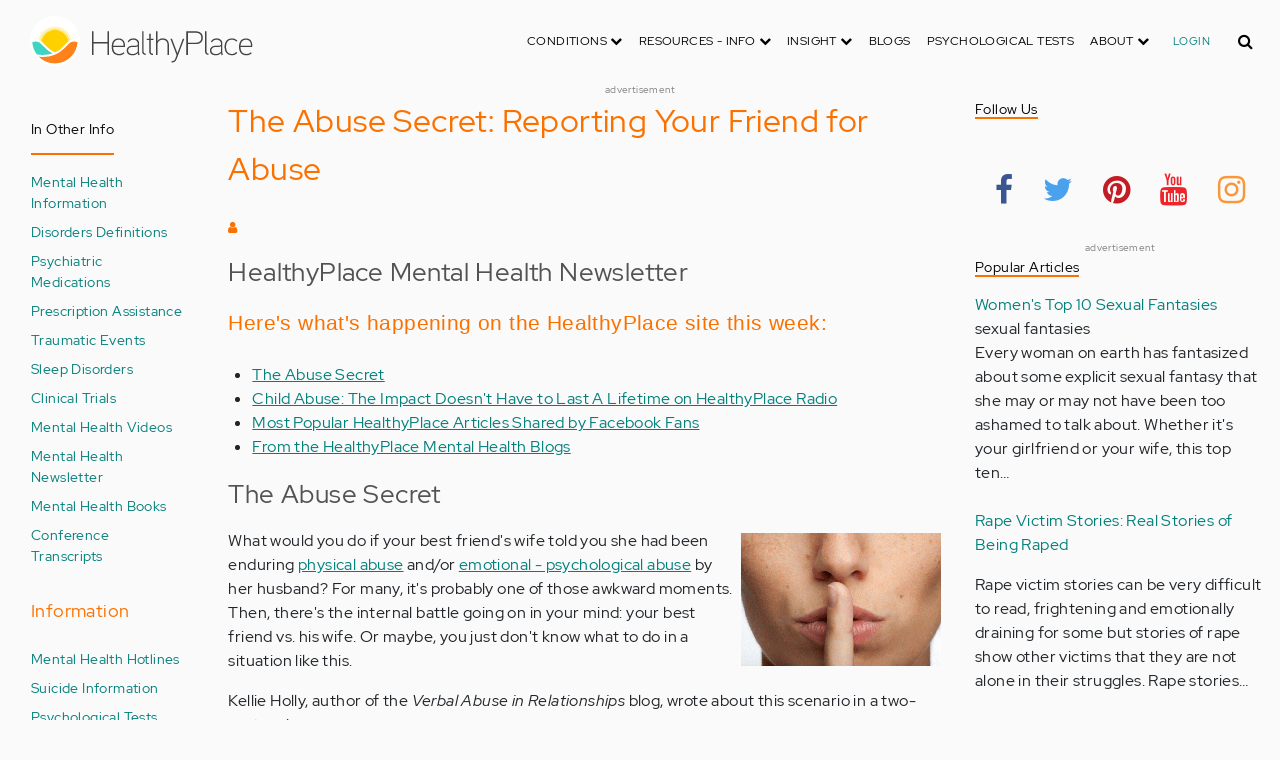

--- FILE ---
content_type: text/html; charset=UTF-8
request_url: https://aws.healthyplace.com/other-info/mental-health-newsletter/abuse-secret
body_size: 22004
content:
<!DOCTYPE html>
<html  lang="en" dir="ltr" prefix="content: http://purl.org/rss/1.0/modules/content/  dc: http://purl.org/dc/terms/  foaf: http://xmlns.com/foaf/0.1/  og: http://ogp.me/ns#  rdfs: http://www.w3.org/2000/01/rdf-schema#  schema: http://schema.org/  sioc: http://rdfs.org/sioc/ns#  sioct: http://rdfs.org/sioc/types#  skos: http://www.w3.org/2004/02/skos/core#  xsd: http://www.w3.org/2001/XMLSchema# ">
  <head>
    <meta charset="utf-8" />
<script type="application/json+ld">{"@context":"http:\/\/schema.org","@type":["NewsArticle","BreadcrumbList"],"publisher":{"@type":"Organization","name":"Healthy Place","logo":{"@type":"ImageObject","url":"https:\/\/aws.healthyplace.com\/sites\/default\/files\/healthyplace.jpg"}},"author":{"@type":"Person","name":null,"url":""},"headline":"The Abuse Secret: Reporting Your Friend for Abuse","datePublished":"2012-08-14 23:16:55","image":"https:\/\/aws.healthyplace.com\/sites\/default\/files\/images\/stories\/Images\/secret.gif","itemListElement":[{"@type":"ListItem","position":3,"item":"https:\/\/aws.healthyplace.com\/other-info\/mental-health-newsletter\/abuse-secret","name":"The Abuse Secret: Reporting Your Friend for Abuse"}]}</script>
<link rel="canonical" href="https://aws.healthyplace.com/other-info/mental-health-newsletter/abuse-secret" />
<meta name="description" content="When someone shares their secret that they&#039;re being abused, what would you do? Here&#039;s what to do when you learn that someone is being abused." />
<meta name="keywords" content="abuse, abuse secret, abusers, mental health blogs, mental health tv, heatlhyplace newsletter" />
<meta name="Generator" content="Drupal 8 (https://www.drupal.org)" />
<meta name="MobileOptimized" content="width" />
<meta name="HandheldFriendly" content="true" />
<meta name="viewport" content="width=device-width, initial-scale=1.0" />
<script>var apbct_check_js_val = '1a3cfecff8d71df9c803bc90ea1cc371';</script>
<link rel="shortcut icon" href="/sites/default/files/favicon_1.ico" type="image/vnd.microsoft.icon" />
<link rel="revision" href="https://aws.healthyplace.com/other-info/mental-health-newsletter/abuse-secret" />

    <title>The Abuse Secret: Reporting Your Friend for Abuse | HealthyPlace</title>
    <link rel="stylesheet" media="all" href="/sites/default/files/css/css_Ra5ALo2hfne9Pl3_oPK9G7T3VY7-HvAy7fHs47qHnoM.css" />
<link rel="stylesheet" media="all" href="/themes/custom/healthy_place/css/style.css?sa5js2" />

    
<!--[if lte IE 8]>
<script src="/sites/default/files/js/js_VtafjXmRvoUgAzqzYTA3Wrjkx9wcWhjP0G4ZnnqRamA.js"></script>
<![endif]-->

    <!-- Google Analytics -->
    <script>
      (function(i,s,o,g,r,a,m){i['GoogleAnalyticsObject']=r;i[r]=i[r]||function(){
      (i[r].q=i[r].q||[]).push(arguments)},i[r].l=1*new Date();a=s.createElement(o),
      m=s.getElementsByTagName(o)[0];a.async=1;a.src=g;m.parentNode.insertBefore(a,m)
      })(window,document,'script','https://www.google-analytics.com/analytics.js','ga');

      ga('create', 'UA-7475970-1', 'auto');
      ga('send', 'pageview');
    </script>
      <script type="text/javascript">if (!window.AdButler){(function(){var s = document.createElement("script"); s.async = true; s.type = "text/javascript";s.src = 'https://servedbyadbutler.com/app.js';var n = document.getElementsByTagName("script")[0]; n.parentNode.insertBefore(s, n);}());}</script>
      <script>
        var AdButler = AdButler || {}; AdButler.ads = AdButler.ads || [];
        AdButler.ads.push(function(){
          AdButler.enableLazyLoading();
        });
      </script>
      <!-- End Google Analytics -->
  </head>
  <body  class="path-node page-node-type-article has-glyphicons dbootstrap" >
    <a href="#main-content" class="visually-hidden focusable skip-link">
      Skip to main content
    </a>
    
      <div class="dialog-off-canvas-main-canvas" data-off-canvas-main-canvas>
    
            
    
  <header class="site-header">
    <div class="container">
      <div class="row">
        <div class="col-12">
            <div class="region region-navigation">
    <nav
  aria-labelledby="block-healthy-place-main-menu-menu" id="block-healthy-place-main-menu" class="navbar navbar-default hp-navbar navbar-expand-lg">

  <div class="logo col-9 offset-1 col-md-8 offset-md-3 col-lg-4 offset-lg-0 order-last order-lg-first">
    <a href="https://aws.healthyplace.com/">
      <svg width="223" height="50" viewBox="0 0 223 50" fill="none" xmlns="http://www.w3.org/2000/svg">
        <path
          d="M79.011 15.268H77.481V25.978H63.575V15.268H62.011V39H63.575V27.406H77.481V39H79.011V15.268ZM95.039 29.888C95.039 25.672 93.135 22.408 88.783 22.408C83.649 22.408 81.711 26.114 81.711 30.84C81.711 35.77 83.785 39.306 89.123 39.306C91.469 39.306 93.135 38.592 94.495 37.096L93.509 36.212C92.387 37.436 90.959 37.946 89.123 37.946C84.737 37.946 83.275 35.09 83.207 30.976H95.039V29.888ZM83.207 29.82C83.479 26.148 85.077 23.768 88.749 23.768C92.387 23.768 93.577 26.488 93.645 29.82H83.207ZM109.063 36.45V26.93C109.063 24.176 106.275 22.34 103.623 22.34C100.767 22.34 98.625 23.36 97.605 25.842L98.863 26.25C99.679 24.346 101.685 23.7 103.521 23.7C105.357 23.7 107.669 24.89 107.669 27.066V28.868C106.785 29.786 105.663 29.786 104.745 29.786C104.745 29.786 102.365 29.786 102.195 29.786C99.067 29.82 96.687 31.52 96.687 34.478C96.687 37.708 99.237 39.34 102.467 39.34C104.473 39.34 106.003 38.762 107.805 37.232L108.315 39.204L109.573 38.898L109.063 36.45ZM107.669 35.804C106.071 37.334 104.575 38.048 102.467 38.048C100.359 38.048 98.081 36.994 98.081 34.478C98.081 31.996 100.189 30.976 102.229 30.976H105.085C105.969 30.976 106.377 30.942 107.669 30.228V35.804ZM115.718 37.674C113.984 37.504 113.542 36.348 113.542 35.294V15.268H112.148V35.294C112.148 37.504 113.236 38.83 115.752 38.966L115.718 37.674ZM123.57 22.68H120.646V17.716H119.184V22.68H116.634V23.972H119.184V35.294C119.184 37.47 120.17 39 122.55 39H123.06V37.708C121.326 37.64 120.646 37.096 120.646 35.226V23.972H123.57V22.68ZM138.982 29.65C138.982 25.264 137.18 22.34 132.488 22.34C130.788 22.34 128.612 23.122 127.558 25.06V15.268H126.096V39H127.558V27.814C127.558 25.4 130.21 23.768 132.386 23.768C136.466 23.768 137.588 26.284 137.588 29.65V39H138.982V29.65ZM152.849 22.68L147.375 37.198L141.935 22.68H140.405L146.627 39.102L145.233 42.774C144.689 44.202 143.839 45.188 141.901 45.188H141.561V46.48H141.901C144.247 46.514 145.709 45.426 146.559 43.216L154.379 22.68H152.849ZM172.806 21.694C172.806 16.934 169.576 15.268 165.054 15.268H156.35V39H157.914V28.12H165.088C169.644 28.12 172.806 26.488 172.806 21.694ZM171.276 21.694C171.276 25.808 168.386 26.726 165.054 26.726H157.914V16.764H165.054C168.352 16.764 171.276 17.614 171.276 21.694ZM178.578 37.674C176.844 37.504 176.402 36.348 176.402 35.294V15.268H175.008V35.294C175.008 37.504 176.096 38.83 178.612 38.966L178.578 37.674ZM192.313 36.45V26.93C192.313 24.176 189.525 22.34 186.873 22.34C184.017 22.34 181.875 23.36 180.855 25.842L182.113 26.25C182.929 24.346 184.935 23.7 186.771 23.7C188.607 23.7 190.919 24.89 190.919 27.066V28.868C190.035 29.786 188.913 29.786 187.995 29.786C187.995 29.786 185.615 29.786 185.445 29.786C182.317 29.82 179.937 31.52 179.937 34.478C179.937 37.708 182.487 39.34 185.717 39.34C187.723 39.34 189.253 38.762 191.055 37.232L191.565 39.204L192.823 38.898L192.313 36.45ZM190.919 35.804C189.321 37.334 187.825 38.048 185.717 38.048C183.609 38.048 181.331 36.994 181.331 34.478C181.331 31.996 183.439 30.976 185.479 30.976H188.335C189.219 30.976 189.627 30.942 190.919 30.228V35.804ZM207.331 24.754C205.733 23.122 204.339 22.374 201.925 22.374C196.927 22.374 194.547 26.114 194.547 30.84C194.547 35.566 196.927 39.272 201.925 39.272C204.339 39.272 205.733 38.558 207.331 36.926L206.277 35.974C205.087 37.232 203.863 37.98 201.925 37.98C197.437 37.98 196.077 34.444 196.077 30.84C196.077 27.236 197.437 23.666 201.925 23.666C203.863 23.666 205.087 24.414 206.277 25.672L207.331 24.754ZM222.353 29.888C222.353 25.672 220.449 22.408 216.097 22.408C210.963 22.408 209.025 26.114 209.025 30.84C209.025 35.77 211.099 39.306 216.437 39.306C218.783 39.306 220.449 38.592 221.809 37.096L220.823 36.212C219.701 37.436 218.273 37.946 216.437 37.946C212.051 37.946 210.589 35.09 210.521 30.976H222.353V29.888ZM210.521 29.82C210.793 26.148 212.391 23.768 216.063 23.768C219.701 23.768 220.891 26.488 220.959 29.82H210.521Z"
          fill="#434343"/>
        <path
          d="M25 50C38.8071 50 50 38.8071 50 25C50 11.1929 38.8071 0 25 0C11.1929 0 0 11.1929 0 25C0 38.8071 11.1929 50 25 50Z"
          fill="white"/>
        <path
          d="M17.2527 31.1294C19.4929 33.3385 22.1065 35.1276 24.9845 36.4188C27.8003 35.1587 30.3672 33.3696 32.5141 31.145L32.5297 31.1294L37.3679 26.2912C37.7257 25.9334 38.099 25.6067 38.5191 25.3111C37.2278 17.7971 30.0872 12.7411 22.5577 14.0479C16.8016 15.0436 12.2901 19.5551 11.2944 25.3111C11.6989 25.6067 12.0878 25.9334 12.4456 26.2912L17.2527 31.1294Z"
          fill="#FFD000"/>
        <path
          d="M40.168 24.3622C38.3167 15.9303 29.9782 10.5787 21.5463 12.43C15.588 13.7368 10.9209 18.3883 9.61414 24.3622C10.2209 24.6422 10.7965 24.9689 11.3254 25.3734L11.2632 25.3267C12.5544 17.7971 19.7106 12.7567 27.2246 14.0635C32.9807 15.0591 37.4922 19.5706 38.4878 25.3267L38.4256 25.3734C38.9701 24.9689 39.5457 24.6266 40.168 24.3622ZM12.1188 26.0112L12.1655 26.0579L12.1188 26.0112ZM11.8543 25.7778L11.8699 25.7934L11.8543 25.7778ZM37.6633 26.0112L37.6166 26.0579L37.6633 26.0112ZM37.9278 25.7778L37.8967 25.7934L37.9278 25.7778ZM37.6166 26.0579C37.5233 26.1357 37.4455 26.229 37.3522 26.3068C37.43 26.2134 37.5233 26.1357 37.6166 26.0579ZM37.8967 25.809C37.8189 25.8712 37.7411 25.949 37.6633 26.0112C37.7411 25.9334 37.8189 25.8712 37.8967 25.809ZM37.9278 25.7778C38.1145 25.6223 38.3011 25.4667 38.5034 25.3267L38.4412 25.3734C38.9857 24.9689 39.5613 24.6266 40.168 24.3622C39.3435 24.72 38.5967 25.2022 37.9278 25.7778Z"
          fill="#FFE987"/>
        <path
          d="M47.013 26.1512C44.2128 24.9533 40.9458 25.5756 38.799 27.738L33.9763 32.5607C31.4094 35.2054 28.3136 37.29 24.9066 38.659C21.1885 40.168 16.9882 40.9459 12.4455 40.9459C11.2476 40.9459 10.0498 40.8681 8.86743 40.7281C17.6727 49.6111 32.0162 49.6578 40.8992 40.8525C44.7884 36.9944 47.1531 31.8451 47.542 26.3846C47.3553 26.3068 47.1842 26.229 47.013 26.1512Z"
          fill="#FF8119"/>
        <path
          d="M10.9832 27.7536C8.82074 25.5912 5.56934 24.9689 2.76909 26.1668C2.61352 26.229 2.47351 26.3068 2.3335 26.369C2.62908 30.725 4.18477 34.8942 6.81389 38.379L8.33847 38.6279C9.69193 38.8301 11.0609 38.9235 12.4455 38.9235C16.0392 38.9235 19.3839 38.4101 22.4175 37.4145C20.0062 36.1232 17.7971 34.4898 15.8369 32.5763L10.9832 27.7536Z"
          fill="#3DD4C2"/>
        <path
          d="M24.9377 10.3454C16.8481 10.3143 9.81639 15.9148 8.02734 23.8021C8.57184 23.9422 9.10077 24.1288 9.61415 24.3622C11.4654 15.9303 19.8039 10.5943 28.2358 12.4456C34.1941 13.7524 38.8456 18.4039 40.1524 24.3622C40.6658 24.1288 41.1947 23.9422 41.7237 23.8021C39.9502 15.9459 32.9807 10.3765 24.9377 10.3454Z"
          fill="#FFF5C9"/>
      </svg>
    </a>
  </div>

  <button type="button" data-toggle="collapse" data-target="#hp-main-menu" aria-expanded="false"
          class="navbar-toggler col-1 col-lg-3 order-first order-lg-last"><i class="fa fa-bars"></i></button>
  <div id="hp-main-menu" class="collapse navbar-collapse hp-main-menu justify-content-end">
    
    
          
              <ul class="parent menu nav navbar-nav">
                            <li class="expanded dropdown static-dropdown nav-item color-black">
        <a href="/" class="dropdown-toggle nav-link text-uppercase" data-toggle="dropdown" role="button" aria-haspopup="true" aria-expanded="false">Conditions <i class="fa fa-chevron-down" aria-hidden="true"></i></a>
                                          <ul class="dropdown-menu">
                                  <li>
        <a href="/addictions" data-drupal-link-system-path="node/21335">Addiction</a>
                  </li>
                        <li>
        <a href="/abuse" data-drupal-link-system-path="node/58997">Abuse</a>
                  </li>
                        <li>
        <a href="/adhd" data-drupal-link-system-path="node/58998">ADD-ADHD</a>
                  </li>
                        <li>
        <a href="/alzheimers" data-drupal-link-system-path="node/59000">Alzheimer&#039;s</a>
                  </li>
                        <li>
        <a href="/anxiety-panic" data-drupal-link-system-path="node/59001">Anxiety-Panic</a>
                  </li>
                        <li>
        <a href="/bipolar-disorder" data-drupal-link-system-path="node/59002">Bipolar Disorder</a>
                  </li>
                        <li>
        <a href="/depression" data-drupal-link-system-path="node/59003">Depression</a>
                  </li>
                        <li>
        <a href="/diabetes" data-drupal-link-system-path="node/59004">Diabetes</a>
                  </li>
                        <li>
        <a href="/abuse/dissociative-identity-disorder/types-symptoms-causes-treatments" data-drupal-link-system-path="node/65077">Dissociative Disorder</a>
                  </li>
                        <li>
        <a href="/eating-disorders" data-drupal-link-system-path="node/80541">Eating Disorders</a>
                  </li>
                        <li>
        <a href="/gender" data-drupal-link-system-path="node/59006">Gender-GLBT</a>
                  </li>
                        <li>
        <a href="/ocd-related-disorders" data-drupal-link-system-path="node/59007">OCD Related Disorders</a>
                  </li>
                        <li>
        <a href="/conditions/neurodevelopmental-disorders">Neurodevelopmental Disorders</a>
                  </li>
                        <li>
        <a href="/parenting" data-drupal-link-system-path="node/82257">Parenting</a>
                  </li>
                        <li>
        <a href="/parkinsons-disease/information/parkinsons-disease-information-articles" data-drupal-link-system-path="node/81734">Parkinson&#039;s Disease</a>
                  </li>
                        <li>
        <a href="/personality-disorders" data-drupal-link-system-path="node/59010">Personality Disorders</a>
                  </li>
                        <li>
        <a href="/ptsd-and-stress-disorders" data-drupal-link-system-path="node/59011">PTSD and Stress Disorders</a>
                  </li>
                        <li>
        <a href="/relationships" data-drupal-link-system-path="node/59012">Relationships</a>
                  </li>
                        <li>
        <a href="/thought-disorders/schizoaffective-disorder-information/what-is-schizoaffective-disorder-dsm-5-criteria" data-drupal-link-system-path="node/78210">Schizoaffective Disorder</a>
                  </li>
                        <li>
        <a href="/thought-disorders" data-drupal-link-system-path="node/59013">Schizophrenia</a>
                  </li>
                        <li>
        <a href="/self-help" data-drupal-link-system-path="node/59014">Self-Help</a>
                  </li>
                        <li>
        <a href="/abuse/self-injury/self-injury-homepage" data-drupal-link-system-path="node/61543">Self-Injury</a>
                  </li>
                        <li>
        <a href="/sex" data-drupal-link-system-path="node/59015">Sex-Sexuality</a>
                  </li>
        </ul>
      
            </li>
                        <li class="expanded dropdown static-dropdown nav-item color-black">
        <a href="/other-info/psychiatric-disorder-definitions/adult-symptoms-of-mental-health-disorders" class="dropdown-toggle nav-link text-uppercase" data-toggle="dropdown" role="button" aria-haspopup="true" aria-expanded="false">Resources - Info <i class="fa fa-chevron-down" aria-hidden="true"></i></a>
                                          <ul class="dropdown-menu">
                                  <li>
        <a href="/other-info/psychiatric-disorder-definitions/adult-symptoms-of-mental-health-disorders" data-drupal-link-system-path="node/64960">Disorders Definitions</a>
                  </li>
                        <li>
        <a href="/other-info/psychiatric-medications/psychiatric-medications-pharmacology" data-drupal-link-system-path="node/60561">Psychiatric Medications</a>
                  </li>
                        <li>
        <a href="/other-info/mental-illness-overview/mental-health-information-toc" data-drupal-link-system-path="node/61421">Mental Health Information</a>
                  </li>
                        <li>
        <a href="/other-info/prescription-assistance-programs/free-or-low-cost-prescription-medication-assistance" data-drupal-link-system-path="node/61329">Prescription Assistance Programs</a>
                  </li>
                        <li>
        <a href="/other-info/resources/mental-health-hotline-numbers-and-referral-resources" data-drupal-link-system-path="node/63201">Resources-Hotlines</a>
                  </li>
                        <li>
        <a href="/other-info/traumatic-events/traumatic-events-and-how-to-cope" data-drupal-link-system-path="node/70761">Traumatic Events</a>
                  </li>
                        <li>
        <a href="/other-info/suicide/suicide-suicidal-thoughts-and-behaviors-toc" data-drupal-link-system-path="node/63158">Suicide</a>
                  </li>
                        <li>
        <a href="/other-info/sleep-disorders/sleep-disorders-and-sleep-problems-symptoms-to-treatments" data-drupal-link-system-path="node/67868">Sleep Disorders</a>
                  </li>
                        <li>
        <a href="/other-info/mental-health-newsletter/index" data-drupal-link-system-path="node/65934">HealthyPlace Newsletter</a>
                  </li>
                        <li>
        <a href="/other-info/transcripts/mental-health-conference-transcripts-toc" data-drupal-link-system-path="node/63575">Transcripts</a>
                  </li>
                        <li>
        <a href="/other-info/clinical-trials/mental-health-clinical-trials" data-drupal-link-system-path="node/65344">Clinical Trials</a>
                  </li>
        </ul>
      
            </li>
                        <li class="expanded dropdown static-dropdown nav-item color-black">
        <a href="/" class="dropdown-toggle nav-link text-uppercase" data-toggle="dropdown" role="button" aria-haspopup="true" aria-expanded="false">Insight <i class="fa fa-chevron-down" aria-hidden="true"></i></a>
                                          <ul class="dropdown-menu">
                                  <li>
        <a href="/insight/bookstore/mental-health-books" data-drupal-link-system-path="node/64974">Bookstore</a>
                  </li>
                        <li>
        <a href="/mental-health-videos" data-drupal-link-system-path="mental-health-videos">Mental Health Videos</a>
                  </li>
                        <li>
        <a href="/insight/quotes/mental-health-quotes-and-sayings" data-drupal-link-system-path="node/70713">Mental Health Quotes</a>
                  </li>
                        <li>
        <a href="/stigma/stand-up-for-mental-health/stand-up-for-mental-health-campaign" data-drupal-link-system-path="node/70594">Stand Up Campaign</a>
                  </li>
                        <li>
        <a href="/mood-journal" data-drupal-link-system-path="node/79292">Mood Journal</a>
                  </li>
        </ul>
      
            </li>
                      <li class="menu-item">
        <a href="/blogs" class="nav-link">Blogs</a>
                  </li>
                      <li class="menu-item">
        <a href="/psychological-tests" class="nav-link">Psychological Tests</a>
                  </li>
                        <li class="expanded dropdown static-dropdown nav-item color-black">
        <a href="/" class="dropdown-toggle nav-link text-uppercase" data-toggle="dropdown" role="button" aria-haspopup="true" aria-expanded="false">About <i class="fa fa-chevron-down" aria-hidden="true"></i></a>
                                          <ul class="dropdown-menu">
                                  <li>
        <a href="/about-healthyplace/about-us/about-healthyplace" data-drupal-link-system-path="node/64933">About Us</a>
                  </li>
                        <li>
        <a href="/about-healthyplace/about-us/contact-us" data-drupal-link-system-path="node/77674">How to Contact Us</a>
                  </li>
                        <li>
        <a href="/about-healthyplace/about-us/healthyplacecom-sitemap" data-drupal-link-system-path="node/65466">HealthyPlace Sitemap</a>
                  </li>
                        <li>
        <a href="/about-healthyplace/about-us/internet-tools" data-drupal-link-system-path="node/64939">Tools</a>
                  </li>
                        <li>
        <a href="/about-healthyplace/awards/healthyplace-mental-health-website-awards" data-drupal-link-system-path="node/70087">Awards</a>
                  </li>
                        <li>
        <a href="/about-healthyplace/information-for-advertisers/sponsoring-the-healthyplacecom-website" data-drupal-link-system-path="node/64941">Information for Advertisers</a>
                  </li>
                        <li>
        <a href="/about-healthyplace/about-us/advertising-and-promotions-policy" data-drupal-link-system-path="node/64935">Advertising Policy</a>
                  </li>
                        <li>
        <a href="/about-healthyplace/about-us/copyright-and-disclaimer-notices" data-drupal-link-system-path="node/64938">Disclaimer</a>
                  </li>
                        <li>
        <a href="/about-healthyplace/about-us/privacy-policy" data-drupal-link-system-path="node/64936">Privacy Policy</a>
                  </li>
                        <li>
        <a href="/about-healthyplace/about-us/terms-and-conditions-of-use" data-drupal-link-system-path="node/64937">Terms of Use</a>
                  </li>
        </ul>
      
            </li>
        </ul>
      

        <div class="d-block">
              <a class="text-uppercase text-xsmall hp-green nav-link" href="/user">Login</a>
          </div>
  </div>
</nav>
<section class="hp-search-block-form block block-hp-search block-custom-form-block clearfix" data-drupal-selector="hp-search-block-form" id="block-customsearchform">
  
    

      <form action="/search" method="get" id="hp-search-block-form" accept-charset="UTF-8">
  <div class="form-item js-form-item form-type-search js-form-type-search form-item-keys js-form-item-keys form-no-label form-group">
      <label for="global-search-form" class="control-label sr-only">Search</label>
  
  
  <input data-drupal-selector="global-search-form" class="form-search form-control d-md-none" placeholder="Search" type="search" id="global-search-form" name="keys" value="" size="15" maxlength="128" />

  
  
      <div id="global-search-form--description" class="description help-block">
      Enter the terms you wish to search for.
    </div>
  </div>
<input autocomplete="off" data-drupal-selector="form-tmqxaq5qyuhdcelaujlvhtwwomi6h1wr9ttrziwqnkm" type="hidden" name="form_build_id" value="form-TMQXaq5QYuHdceLAUjlVHtWWomI6h1WR9TtRziwQNkM" /><input data-drupal-selector="edit-hp-search-block-form" type="hidden" name="form_id" value="hp_search_block_form" /><div data-drupal-selector="edit-actions" class="form-actions form-group js-form-wrapper form-wrapper" id="edit-actions--2"><button data-drupal-selector="search-input" class="button js-form-submit form-submit btn-primary btn icon-before" type="submit" id="search-input" value="" name=""><span class="icon glyphicon glyphicon-search" aria-hidden="true"></span><i class="fa fa-search"></i></button></div>

</form>

  </section>


  </div>

        </div>
      </div>
    </div>
  </header>


  <main role="main" class="main-container container js-quickedit-main-content">
    <div class="row">
                              <div class="col-sm-12" role="heading">
              <div class="region region-header">
    
<section id="block-adblock-6" class="block block-ad-block clearfix">
  
            
<section class="block block- clearfix device-both position-adheader">
    
    <div class="text-center">
        <!-- Other Info-728x90 [async] -->
<script type="text/javascript">if (!window.AdButler){(function(){var s = document.createElement("script"); s.async = true; s.type = "text/javascript";s.src = 'https://servedbyadbutler.com/app.js';var n = document.getElementsByTagName("script")[0]; n.parentNode.insertBefore(s, n);}());}</script>
<script type="text/javascript">
var AdButler = AdButler || {}; AdButler.ads = AdButler.ads || [];
var abkw = window.abkw || '';
var plc188119 = window.plc188119 || 0;
document.write('<'+'div id="placement_188119_'+plc188119+'"></'+'div>');
AdButler.ads.push({handler: function(opt){ AdButler.register(166975, 188119, [728,90], 'placement_188119_'+opt.place, opt); }, opt: { place: plc188119++, keywords: abkw, domain: 'servedbyadbutler.com', click:'CLICK_MACRO_PLACEHOLDER' }});
</script>
    </div>
    <div class="text-center" style="font-size: 10px; color: #808080;">advertisement</div>
            
        
</section>



      
</section>

      
  </div>

          </div>
              
                              <aside class="col-sm-2" role="complementary">
              <div class="region region-sidebar-first hp-sidebar">
    
<nav role="navigation" aria-labelledby="block-inotherinfo-menu" id="block-inotherinfo" class="navbar navbar-default">

            

  <h2 id="block-inotherinfo-menu" class="hp-toggle-button-fix">In Other Info</h2>
  <h2 id="block-inotherinfo-menu" data-toggle="collapse" data-target=".block-inotherinfo-menu" aria-expanded="false" class="hp-toggle-button-fix navbar-toggle collapsed">In Other Info<span class="toggle-plus hp-orange">+</span><span class="toggle-minus hp-orange">-</span></h2>

    

    <div class="hp-sidebar-inner block-inotherinfo-menu">
          
      <ul class="menu menu--in-other-info nav">
                      <li class="first">
                                        <a href="/other-info/mental-illness-overview/mental-health-information-toc" title="Learn all about mental illness. From signs, symptoms to financial assistance. Find mental health information and resources here. " data-drupal-link-system-path="node/61421">Mental Health Information</a>
              </li>
                      <li>
                                        <a href="/other-info/psychiatric-disorder-definitions/adult-symptoms-of-mental-health-disorders" title="Learn about All Mental Health Disorders" data-drupal-link-system-path="node/64960">Disorders Definitions</a>
              </li>
                      <li>
                                        <a href="/other-info/psychiatric-medications/psychiatric-medications-pharmacology" title="Psychiatric Medications: Uses, Dosage, Side-effects" data-drupal-link-system-path="node/60561">Psychiatric Medications</a>
              </li>
                      <li>
                                        <a href="/other-info/prescription-assistance-programs/free-or-low-cost-prescription-medication-assistance" title="Free or Low-Cost Prescription Medication Assistance" data-drupal-link-system-path="node/61329">Prescription Assistance</a>
              </li>
                      <li>
                                        <a href="/other-info/traumatic-events/traumatic-events-and-how-to-cope" title="Traumatic Events and How to Cope" data-drupal-link-system-path="node/70761">Traumatic Events</a>
              </li>
                      <li>
                                        <a href="/other-info/sleep-disorders/sleep-disorders-and-sleep-problems-symptoms-to-treatments" title="Sleep Disorder Information, Resources &amp; Support" data-drupal-link-system-path="node/67868">Sleep Disorders</a>
              </li>
                      <li>
                                        <a href="/other-info/clinical-trials/mental-health-clinical-trials" data-drupal-link-system-path="node/65344">Clinical Trials</a>
              </li>
                      <li>
                                        <a href="/mental-health-videos" title="Watch Mental Health Videos" data-drupal-link-system-path="mental-health-videos">Mental Health Videos</a>
              </li>
                      <li>
                                        <a href="/other-info/mental-health-newsletter/index" title="Weekly HealthyPlace Mental Health Newsletter" data-drupal-link-system-path="node/65934">Mental Health Newsletter</a>
              </li>
                      <li>
                                        <a href="/insight/bookstore/mental-health-books" title="Helpful Books on Mental Health" data-drupal-link-system-path="node/64974">Mental Health Books</a>
              </li>
                      <li>
                                        <a href="/other-info/transcripts/mental-health-conference-transcripts-toc" data-drupal-link-system-path="node/63575">Conference Transcripts</a>
              </li>
                      <li>
                                        <span class="navbar-text">Information</span>
              </li>
                      <li>
                                        <a href="/other-info/resources/mental-health-hotline-numbers-and-referral-resources" title="Mental Health Hotline Numbers and Referral Resources" data-drupal-link-system-path="node/63201">Mental Health Hotlines</a>
              </li>
                      <li>
                                        <a href="/other-info/suicide/suicide-suicidal-thoughts-and-behaviors-toc" title="Suicide Information, Resources &amp; Support" data-drupal-link-system-path="node/63158">Suicide Information</a>
              </li>
                      <li class="last">
                                        <a href="/psychological-tests" title="Take a Psychological Test" data-drupal-link-system-path="node/59016">Psychological Tests</a>
              </li>
        </ul>
  

      </div>
</nav>

<section id="block-adblock-13" class="block block-ad-block clearfix">
  
            
<section class="block block- clearfix device-both position-adleft">
    
    <div class="text-center">
        <!-- Other Info-160x600 [async] -->
<script type="text/javascript">if (!window.AdButler){(function(){var s = document.createElement("script"); s.async = true; s.type = "text/javascript";s.src = 'https://servedbyadbutler.com/app.js';var n = document.getElementsByTagName("script")[0]; n.parentNode.insertBefore(s, n);}());}</script>
<script type="text/javascript">
var AdButler = AdButler || {}; AdButler.ads = AdButler.ads || [];
var abkw = window.abkw || '';
var plc188121 = window.plc188121 || 0;
document.write('<'+'div id="placement_188121_'+plc188121+'"></'+'div>');
AdButler.ads.push({handler: function(opt){ AdButler.register(166975, 188121, [160,600], 'placement_188121_'+opt.place, opt); }, opt: { place: plc188121++, keywords: abkw, domain: 'servedbyadbutler.com', click:'CLICK_MACRO_PLACEHOLDER' }});
</script>
    </div>
    <div class="text-center" style="font-size: 10px; color: #808080;">advertisement</div>
            
        
</section>



      
</section>


  </div>

          </aside>
              

      <section class="col-sm-7">

                                      <div class="highlighted">  <div class="region region-highlighted">
    <div data-drupal-messages-fallback class="hidden"></div>

  </div>
</div>
                  
                
                
                
                          <a id="main-content"></a>
            <div class="region region-content">
      

<article data-history-node-id="70582" role="article" about="/other-info/mental-health-newsletter/abuse-secret" class="article is-promoted full clearfix">
  

      <h1>The Abuse Secret: Reporting Your Friend for Abuse</h1>


  

        <div class="author info">
          <i class="fa fa-user"></i> <a href=""></a>        
      </div>
  
  <div class="content">
    <div class="sharethis-wrapper">
      <span st_url="https://aws.healthyplace.com/other-info/mental-health-newsletter/abuse-secret" st_title="The Abuse Secret: Reporting Your Friend for Abuse" class="st_facebook_button" displayText="facebook"></span>

      <span st_url="https://aws.healthyplace.com/other-info/mental-health-newsletter/abuse-secret" st_title="The Abuse Secret: Reporting Your Friend for Abuse" class="st_twitter_button" displayText="twitter"></span>

      <span st_url="https://aws.healthyplace.com/other-info/mental-health-newsletter/abuse-secret" st_title="The Abuse Secret: Reporting Your Friend for Abuse" class="st_pinterest_button" displayText="pinterest"></span>

      <span st_url="https://aws.healthyplace.com/other-info/mental-health-newsletter/abuse-secret" st_title="The Abuse Secret: Reporting Your Friend for Abuse" class="st_print_button" displayText="print"></span>

      <span st_url="https://aws.healthyplace.com/other-info/mental-health-newsletter/abuse-secret" st_title="The Abuse Secret: Reporting Your Friend for Abuse" class="st_email_button" displayText="email"></span>

      <span st_url="https://aws.healthyplace.com/other-info/mental-health-newsletter/abuse-secret" st_title="The Abuse Secret: Reporting Your Friend for Abuse" class="st_sharethis_button" displayText="sharethis"></span>

  </div>

            <div class="field field--name-body field--type-text-with-summary field--label-hidden field--item"><h2>HealthyPlace Mental Health Newsletter</h2> <h3>Here's what's happening on the HealthyPlace site this week:</h3> <ul> <li><a href="#abuse"> The Abuse Secret</a></li> <li><a href="#child-abuse">Child Abuse: The Impact Doesn't Have to Last A Lifetime on HealthyPlace Radio</a></li> <li><a href="#facebook">Most Popular HealthyPlace Articles Shared by Facebook Fans</a></li> <li><a href="#blogs">From the HealthyPlace Mental Health Blogs</a></li> </ul> <h2><a name="abuse" id="abuse"></a>The Abuse Secret</h2> <p><img style="margin: 4px; float: right;" src="/sites/default/files/images/stories/Images/secret.gif" alt="If the wife of a close friend told you she was being abused, would you tell?" width="200" height="133" />What would you do if your best friend's wife told you she had been enduring <a href="/abuse/adult-physical-abuse/what-is-physical-abuse/" target="_blank">physical abuse</a> and/or <a href="/abuse/emotional-psychological-abuse/psychological-abuse-definition-signs-and-symptoms/" target="_blank">emotional - psychological abuse</a> by her husband? For many, it's probably one of those awkward moments. Then, there's the internal battle going on in your mind: your best friend vs. his wife. Or maybe, you just don't know what to do in a situation like this.</p> <p>Kellie Holly, author of the <em>Verbal Abuse in Relationships</em> blog, wrote about this scenario in a two-part series:</p> <ul> <li><a href="/blogs/verbalabuseinrelationships/2012/08/friend-abuses-wife-1/" target="_blank">My Friend Abuses His Wife! How Can I Help? (pt 1)</a></li> <li><a href="/blogs/verbalabuseinrelationships/2012/08/friend-abusing-wife-2/" target="_blank">My Friend Abuses His Wife! How Can I Help? (pt 2)</a></li> </ul> <p>One of our HealthyPlace Google+ members bravely shared this:</p><blockquote><em>"Was in this situation. Hate myself for not doing more than just stop talking with my friend."</em> </blockquote> <p>I bring this up because so many times when there's a tragedy in the news, it's accompanied by this statement:</p><blockquote><em>"I knew (or I thought)," said Mr./Ms. So-and-So. "I wish I had done something."</em> </blockquote> <p>You can do something! Kellie spells out the steps in her articles. I'll share a first step. Make sure the person is safe, then call the National Domestic Violence Hotline. 1−800−799−SAFE(7233). You can remain anonymous if you wish.</p> <p>One last thing, you don't have to be absolutely, positively sure about the abuse. If you <span style="text-decoration: underline;">suspect</span> abuse, it's better to be safe than sorry. Leave the investigation up to the authorities. They know what to do.</p> <p><strong>Related Abuse Information</strong> </p> <ul> <li><a href="/abuse/domestic-violence/how-to-report-domestic-violence-domestic-abuse-and-hotlines" target="_blank">How to Report Domestic Violence</a></li> <li><a href="/abuse/domestic-violence/domestic-abuse-help-domestic-violence-support-shelters-groups" target="_blank">Domestic Abuse Help: Domestic Violence Support Shelters and Groups</a></li> <li><a href="/abuse/adult-physical-abuse/physically-abused-where-to-get-help-for-physical-abuse" target="_blank">Physically Abused? Where to Get Help for Physical Abuse</a></li> <li><a href="/abuse/verbal-abuse/5-ways-of-dealing-with-verbally-abusive-relationships" target="_blank">5 Ways of Dealing with Verbally Abusive Relationships</a></li> <li><a href="/abuse/child-abuse-information/how-to-report-child-abuse" target="_blank">How to Report Child Abuse</a></li> <li><a href="/abuse/abuse-information/abuse-information-articles" target="_blank">A List of All Abuse Articles</a></li> </ul> <hr /> <a href="#story">continue story below</a><br /> <table border="0" cellpadding="2" cellspacing="0" align="center"> <tbody> <tr> <td style="width: 300px;" align="center"> <div align="center"><a name="story" id="story"></a></div> </td> </tr> </tbody> </table> <hr /> <p><strong>Share our Stories</strong> </p> <p>At the top and bottom of all our stories, you'll find social share buttons for Facebook, Google+, Twitter, Pinterest and other social sites. If you find a particular story, video, psychological test or other HealthyPlace feature helpful, there's a good chance others in need will too. Please share.</p> <p>We also get many inquiries about our linking policy. If you have a website or blog, you can link to any page on the HealthyPlace website without asking us beforehand.</p> <p>------------------------------------------------------------------</p> <h2><a name="facebook" id="facebook"></a>Most Popular HealthyPlace Articles Shared by Facebook Fans</h2> <p>Here are the top 3 mental health articles <a href="http://www.facebook.com/healthyplace" rel="nofollow" target="_blank">HealthyPlace Facebook</a> fans are recommending you read:</p> <ol> <li><a href="/blogs/anxiety-schmanxiety/2012/06/are-you-tired-of-being-afraid/" target="_blank">Are You Tired Of Being Afraid?</a></li> <li><a href="/abuse/verbal-abuse/effects-of-verbal-abuse-on-children-women-and-men" target="_blank">Effects of Verbal Abuse on Children, Women and Men</a></li> <li><a href="/relationships/healthy-relationships/what-is-a-healthy-relationship" target="_blank">What is a Healthy Relationship?</a></li> </ol> <p>If you're not already, I hope you'll <a href="http://www.facebook.com/healthyplace" rel="nofollow" target="_blank">join us/like us on Facebook</a> too. There are a lot of wonderful, supportive people there.</p> <p>------------------------------------------------------------------</p> <h4>Mental Health Experiences</h4> <p>Share your thoughts/experiences with any mental health subject, or respond to other people's audio posts, by calling our toll-free number (<span style="color: #d6802a;"><strong>1-888-883-8045</strong></span>).</p> <p>You can listen to what other people are saying by clicking on the gray title bars inside the widgets located on the "<a title="Share Your Experiences on Living with a Mental Illness" href="/node/" target="_blank">Sharing Your Mental Health Experiences</a>" homepage, the <a title="HealthyPlace: America's Mental Health Channel" href="/" target="_blank">HealthyPlace homepage</a>, and the <a title="HealthyPlace Mental Health Support Network" href="/forum/" target="_blank">HealthyPlace Support Network</a> homepage.</p> <p>If you have any questions, write us at: <em>info AT healthyplace.com</em> </p> <p>------------------------------------------------------------------</p> <h2><a name="blogs" id="blogs"></a>From the HealthyPlace Mental Health Blogs</h2> <p>Your comments and observations are welcomed.</p> <ul> <li><a href="/blogs/anxiety-schmanxiety/2012/08/afraid-of-failure-4-steps-to-breaking-down-failure/" target="_blank">Afraid of Failure? 4 Steps to Breaking Down Failure</a> (<a href="/blogs/anxiety-schmanxiety/" target="_blank">Anxiety-Schmanxiety Blog</a>)</li> <li><a href="/blogs/breakingbipolar/2012/08/missing-dose-psych-meds/" target="_blank">Missing a Dose of Psych Meds</a> (<a title="Breaking Bipolar Blog" href="/blogs/breakingbipolar/" target="_blank">Breaking Bipolar Blog</a>)</li> <li><a href="/blogs/bipolargriot/2012/08/07/mental-health-disparities-between-races/" target="_blank">Black or White: Mental Health Disparities Between the Races</a> (<a href="/blogs/bipolargriot/" target="_blank">The Bipolar Griot Blog</a>)</li> <li><a href="/blogs/buildingselfesteem/2012/08/recommended-readings-books-that-build-confidence-for-adults-and-kids/" target="_blank">Books That Build Self-Esteem, Self-Confidence for Adults and Kids</a> (<a href="/blogs/buildingselfesteem/" target="_blank">Building Self-Esteem Blog</a>)</li> <li><a href="/blogs/survivingmentalhealthstigma/2012/08/mental-health-chickens-and-eggs/" target="_blank">Mental Health: Chickens and Eggs</a> (<a title="Surviving Mental Health Stigma Blog" href="/blogs/survivingmentalhealthstigma/" target="_blank">Surviving Mental Health Stigma Blog</a>)</li> <li><a href="/blogs/recoveringfrommentalillness/2012/08/does-living-with-a-mental-illness-mean-im-not-normal/" target="_blank">“Does Living With a Mental Illness Mean I’m Not ‘Normal’?”</a> (<a href="/blogs/recoveringfrommentalillness/" target="_blank">Recovering From Mental Illness Blog</a>)</li> <li><a href="/blogs/mentalillnessinthefamily/2012/08/mental-illness-what-do-mothers-know-anyway/" target="_blank">Mental Illness: What Do Mothers Know, Anyway?</a> (<a href="/blogs/mentalillnessinthefamily/" target="_blank">Mental Illness in the Family Blog</a>)</li> <li><a href="/blogs/copingwithdepression/2012/08/teaching-kids-to-cope-with-depression/" target="_blank">Teaching Kids to Cope with Depression</a> (<a href="/blogs/copingwithdepression/" target="_blank">Coping with Depression Blog</a>)</li> <li><a title="" href="/blogs/verbalabuseinrelationships/2012/08/but-i-cant-leave-theres-no-way-out-of-this-abuse/" target="_blank">But I Can’t Leave! There’s No Way Out Of This Abuse.</a> (<a title="Verbal Abuse and Relationships Blog" href="/blogs/verbalabuseinrelationships/" target="_blank">Verbal Abuse and Relationships Blog</a>)</li> <li><a href="/blogs/survivinged/2012/08/hunger-food-and-eating-disorder-recovery/" target="_blank">Hunger, Food, and Eating Disorder Recovery</a> (<a title="Surviving ED blog" href="/blogs/survivinged/" target="_blank">Surviving ED Blog</a>)</li> <li><a href="/blogs/borderline/2012/08/grieving-a-loss-mental-illness-and-bereavement/" target="_blank">Grieving a Loss: Mental Illness and Bereavement</a> (<a href="/blogs/borderline/" target="_blank">More Than Borderline Blog</a>)</li> <li><a href="/blogs/dissociativeliving/2012/08/trauma-disorders-and-cortisol-part-4-why-it-matters/" target="_blank">Trauma Disorders and Cortisol (Part 4): Managing Cortisol</a> (<a href="/blogs/dissociativeliving/" target="_blank">Dissociative Living Blog</a>)</li> <li><a href="/blogs/funnyinthehead/2012/08/new-evidence-challenges-bipolar-creativity-link/" target="_blank">New Evidence Challenges Bipolar-Creativity Link</a> (<a href="/blogs/funnyinthehead/" target="_blank">Funny in the Head: A Mental Health Humor Blog</a>)</li> <li><a href="/blogs/debunkingaddiction/2012/08/barriers-to-drug-addiction-treatment/" target="_blank">Barriers to Drug Addiction Treatment</a> (<a title="Debunking Addiction Blog" href="/blogs/debunkingaddiction/" target="_blank">Debunking Addiction Blog</a>)</li> <li><a href="/blogs/creativeschizophrenia/2012/07/preventing-violence-with-schizophrenia/" target="_blank">Preventing Violence with Schizophrenia</a> (<a href="/blogs/creativeschizophrenia/" target="_blank">Creative Schizophrenia Blog</a>)</li> <li><a href="/blogs/livingwithadultadhd/2012/08/my-succeed-with-adhd-telesummit-ahas/" target="_blank">My "Succeed with ADHD" Telesummit Aha’s</a> (<a title="Living with Adult ADHD Blog" href="/blogs/livingwithadultadhd/" target="_blank">Living with Adult ADHD Blog</a>)</li> </ul> <p>Feel free to share your thoughts and comments at the bottom of any blog post. And visit the <a title="HealthyPlace Mental Health Blogs homepage" href="/blogs/" target="_blank">mental health blogs homepage</a> for the latest posts.</p> <h2><a name="child-abuse" id="child-abuse"></a>Child Abuse: The Impact Doesn’t Have to Last A Lifetime on HealthyPlace Radio</h2> <p>Nikki grew up in an abusive home and suffered years of child abuse. It led her to drug use and engaging in self-injurious behavior at the early age of 12 years old.</p> <p>On this edition of the HealthyPlace Mental Health Radio Show, Amy <a href="/blogs/radioshowblog/child-abuse-the-impact-doesnt-have-to-last-a-lifetime/" target="_blank">discusses her years on the street</a> dealing with drug addiction, an eating disorder, even enduring rape and how she made her way back to health and recovery.</p> <p>That's it for now. If you know of anyone who can benefit from this newsletter or the HealthyPlace.com site, I hope you'll pass this onto them. You can also share the newsletter on any social network (like facebook, stumbleupon, or digg) you belong to by clicking the links below. For updates throughout the week:</p> <ul> <li><a title="Join HealthyPlace on Google+" href="https://plus.google.com/103207155632371173811/posts" target="_blank">circle HealthyPlace on Google+</a>,</li> <li><a title="Follow HealthyPlace on Twitter" href="http://twitter.com/healthyplace" target="_blank">follow HealthyPlace on Twitter</a></li> <li><a href="http://pinterest.com/healthyplace/" target="_blank">follow HealthyPlace on Pinterest</a></li> <li>or become a <a title="Become a fan of HealthyPlace on Facebook" href="http://www.facebook.com/HealthyPlace" target="_blank">fan of HealthyPlace on Facebook</a>.</li> </ul> <p><strong>back to: </strong><a title="Mental-Health Newsletter Table of Contents" href="/other-info/mental-health-newsletter/index">HealthyPlace.com Mental-Health Newsletter Index</a> </p></div>
      

    <div class="apa-reference my-4 p-4"><p><strong>APA Reference</strong><br/>
        (2012, August 14). The Abuse Secret: Reporting Your Friend for Abuse, HealthyPlace. Retrieved
        on 2026, January 14 from https://www.healthyplace.com/other-info/mental-health-newsletter/abuse-secret
      </p></div>
        <div class="created-dated">Last Updated: September 4, 2014</div>
      </div>



</article>


<section id="block-adblock-4" class="block block-ad-block clearfix">
  
            
<section class="block block- clearfix device-both position-">
    
    <div class="text-center">
        
    </div>
    <div class="text-center" style="font-size: 10px; color: #808080;">advertisement</div>
            
        
</section>



      
</section>

<section id="block-reviewedby-2" class="block block-block-content block-block-contentbdab709f-8cd4-4e86-a176-34fd150756cc clearfix">
  
    

      
            <div class="field field--name-body field--type-text-with-summary field--label-hidden field--item"><div class="mb-5">
<p>Medically reviewed by <a href="/about-healthyplace/about-us/biography-dr-harry-croft" style="color:#029691" target="_blank">Harry Croft, MD</a></p>
</div>
</div>
      
  </section>

<section #class="content-wrapper" id="block-contextualfilterblock-4" class="block block-contextual-filter-block clearfix">
  
    

      <div class="form-group"><div class="view view-related-articles view-id-related_articles view-display-id-block_1 js-view-dom-id-ab15df2394789c94f274e6184fde50fbca5c8306eedff6fdafb45a88d0d23d56">
  
    
      
      <div class="view-content">
      <h2>Related Articles</h2>
<div class="row">
		  	  <div class="views-row col-sm-12 col-md-6 mb-5">
	  	<div class="bg-light-gray box-shadow border-radius"><div class="views-field views-field-images-target-id"><span class="field-content">  <a href="/other-info/mental-health-newsletter/midlife-stress-is-on-the-rise" hreflang="en"><img src="/sites/default/files/styles/related_articles_tile/public/2020-07/Midlife-Stress.jpg?itok=u9p34vq6" width="270" height="150" alt="Stress and mental health challenges are increasing daily for those in midlife, between the ages of 45 and 64. Learn more. Get 4 easy ways to reduce stress.   " title="Midlife Stress is on the Rise " typeof="foaf:Image" class="img-responsive" />

</a>
</span></div><div class="views-field views-field-title"><div class="field-content h4 py-5 px-4 border-top-teal"><a href="/other-info/mental-health-newsletter/midlife-stress-is-on-the-rise" hreflang="en">Midlife Stress is on the Rise </a></div></div></div>
	  </div>
		  	  <div class="views-row col-sm-12 col-md-6 mb-5">
	  	<div class="bg-light-gray box-shadow border-radius"><div class="views-field views-field-images-target-id"><span class="field-content"></span></div><div class="views-field views-field-title"><div class="field-content h4 py-5 px-4 border-top-teal"><a href="/other-info/mental-health-newsletter/helping-a-loved-one-with-a-mental-illness" hreflang="en">Helping A Loved One With a Mental Illness</a></div></div></div>
	  </div>
		  	  <div class="views-row col-sm-12 col-md-6 mb-5">
	  	<div class="bg-light-gray box-shadow border-radius"><div class="views-field views-field-images-target-id"><span class="field-content">  <a href="/other-info/mental-health-newsletter/you-can-be-self-confident-when-you-live-with-mental-illness" hreflang="en"><img src="/sites/default/files/styles/related_articles_tile/public/images/stories/other-info/newsletter/self-confident-mental-illness-healthyplace.jpg?itok=wOGISvFc" width="270" height="150" alt="Being self-confident when living with a mental illness may seem impossible, but it&amp;rsquo;s not. Learn 3 tips to become more confident at HealthyPlace." typeof="foaf:Image" class="img-responsive" />

</a>
</span></div><div class="views-field views-field-title"><div class="field-content h4 py-5 px-4 border-top-teal"><a href="/other-info/mental-health-newsletter/you-can-be-self-confident-when-you-live-with-mental-illness" hreflang="en">You Can Be Self-Confident When You Live with Mental Illness</a></div></div></div>
	  </div>
		  	  <div class="views-row col-sm-12 col-md-6 mb-5">
	  	<div class="bg-light-gray box-shadow border-radius"><div class="views-field views-field-images-target-id"><span class="field-content">  <a href="/other-info/mental-health-newsletter/disaster-mental-health-after-hurricane-harvey" hreflang="en"><img src="/sites/default/files/styles/related_articles_tile/public/images/stories/other-info/newsletter/disaster-mental-health-healthyplace.jpg?itok=8j0_YocF" width="270" height="150" alt="Hurricanes and natural disasters can negatively impact your mental health. Learn 6 tips to cope with traumatic events at HealthyPlace" typeof="foaf:Image" class="img-responsive" />

</a>
</span></div><div class="views-field views-field-title"><div class="field-content h4 py-5 px-4 border-top-teal"><a href="/other-info/mental-health-newsletter/disaster-mental-health-after-hurricane-harvey" hreflang="en">Disaster Mental Health after Hurricane Harvey</a></div></div></div>
	  </div>
	</div>

    </div>
  
          </div>
</div>

  </section>

<section #class="content-wrapper" id="block-contextualfilterblock-10" class="block block-contextual-filter-block clearfix">
  
      <h2 class="block-title">More Info</h2>
    

      <div class="form-group"><div class="view view-more-from-article-category view-id-more_from_article_category view-display-id-block_1 js-view-dom-id-bcabfbe901a722a2bcaeca872784e37130e1526741cd0c9bca3738263a52adcb">
  
    
      
      <div class="view-content">
          <div class="views-row"><div><h4 class="border-bottom"><a href="/other-info/mental-health-newsletter/animal-assisted-therapy-for-your-mental-health" hreflang="en">Animal Assisted Therapy for Your Mental Health</a></h4></div></div>
    <div class="views-row"><div><h4 class="border-bottom"><a href="/other-info/sleep-disorders/zaleplon-sleep-medication-to-treat-insomnia-full-prescribing-information" hreflang="en">Zaleplon: Sleep Medication to Treat Insomnia (Full Prescribing Information)</a></h4></div></div>
    <div class="views-row"><div><h4 class="border-bottom"><a href="/other-info/mental-health-newsletter/need-a-mental-health-boost-try-this-now" hreflang="en">Need a Mental Health Boost? Try This Now</a></h4></div></div>
    <div class="views-row"><div><h4 class="border-bottom"><a href="/other-info/mental-illness-overview/impact-of-antidepressants-in-pregnancy-on-unborn-child" hreflang="en">Impact of Antidepressants in Pregnancy on Unborn Child</a></h4></div></div>
    <div class="views-row"><div><h4 class="border-bottom"><a href="/other-info/mental-health-newsletter/when-mental-illness-makes-you-oversensitive" hreflang="en">When Mental Illness Makes You Oversensitive</a></h4></div></div>
    <div class="views-row"><div><h4 class="border-bottom"><a href="/other-info/mental-health-newsletter/despair-and-depression-am-i-too-depressed-to-get-better" hreflang="en">Despair and Depression. Am I Too Depressed to Get Better?</a></h4></div></div>
    <div class="views-row"><div><h4 class="border-bottom"><a href="/other-info/mental-health-newsletter/eating-disorder-awareness" hreflang="en">Eating Disorder Awareness</a></h4></div></div>

    </div>
  
          </div>
</div>

  </section>


  </div>

              </section>

                              <aside class="col-sm-3" role="complementary">
              <div class="region region-sidebar-second">
    <section id="block-followus" class="block block-block-content block-block-content0b2e37be-3809-4c2f-a9f6-721c8165453c clearfix">
  
      <h2 class="block-title">Follow Us</h2>
    

      
            <div class="field field--name-body field--type-text-with-summary field--label-hidden field--item"><div class="col-12 social-media my-4">
					<a href="https://www.facebook.com/HealthyPlace" target="_blank"><i class="fa fa-facebook"></i><span class="element-invisible"></span></a>
	<a href="https://twitter.com/HealthyPlace" target="_blank"><i class="fa fa-twitter"><span class="element-invisible"></span></i></a>
	<a href="https://www.pinterest.com/healthyplace/" target="_blank"><i class="fa fa-pinterest"><span class="element-invisible"></span></i></a>
	<a href="https://www.youtube.com/user/healthyplace?sub_confirmation=1" target="_blank"><i class="fa fa-youtube"><span class="element-invisible"></span></i></a>
	<a href="https://www.instagram.com/healthyplace" target="_blank"><i class="fa fa-instagram"><span class="element-invisible"></span></i></a>
			</div></div>
      
  </section>


<section id="block-adblock-15" class="block block-ad-block clearfix">
  
            
<section class="block block- clearfix device-both position-adright">
    
    <div class="text-center">
        <!-- Other Info-300x600 [async] -->
<script type="text/javascript">if (!window.AdButler){(function(){var s = document.createElement("script"); s.async = true; s.type = "text/javascript";s.src = 'https://servedbyadbutler.com/app.js';var n = document.getElementsByTagName("script")[0]; n.parentNode.insertBefore(s, n);}());}</script>
<script type="text/javascript">
var AdButler = AdButler || {}; AdButler.ads = AdButler.ads || [];
var abkw = window.abkw || '';
var plc188123 = window.plc188123 || 0;
document.write('<'+'div id="placement_188123_'+plc188123+'"></'+'div>');
AdButler.ads.push({handler: function(opt){ AdButler.register(166975, 188123, [300,600], 'placement_188123_'+opt.place, opt); }, opt: { place: plc188123++, keywords: abkw, domain: 'servedbyadbutler.com', click:'CLICK_MACRO_PLACEHOLDER' }});
</script>
    </div>
    <div class="text-center" style="font-size: 10px; color: #808080;">advertisement</div>
            
        
</section>



      
</section>

<section #class="content-wrapper" id="block-contextualfilterblock-11" class="block block-contextual-filter-block clearfix">
  
      <h2 class="block-title">Popular Articles</h2>
    

      <div class="form-group"><div class="view view-popular-articles view-id-popular_articles view-display-id-block_2 js-view-dom-id-0b3db51c0c50a0550824e79c11ae5735ea96ed33a1865f6798e9dce56fde5bbb">
  
    
      
      <div class="view-content">
          <div class="views-row"><div class="views-field views-field-title"><span class="field-content"><a href="/sex/psychology-of-sex/womens-top-ten-sexual-fantasies" hreflang="en">Women&#039;s Top 10 Sexual Fantasies</a></span></div><div class="views-field views-field-body"><div class="field-content pb-4"> sexual fantasies <p>Every woman on earth has fantasized about some explicit sexual fantasy that she may or may not have been too ashamed to talk about. Whether it's your girlfriend or your wife, this top ten…</div></div></div>
    <div class="views-row"><div class="views-field views-field-title"><span class="field-content"><a href="/abuse/rape/rape-victim-stories-real-stories-of-being-raped" hreflang="en">Rape Victim Stories: Real Stories of Being Raped</a></span></div><div class="views-field views-field-body"><div class="field-content pb-4"><p></p>

<p>Rape victim stories can be very difficult to read, frightening and emotionally draining for some but stories of rape show other victims that they are not alone in their struggles. Rape stories…</div></div></div>
    <div class="views-row"><div class="views-field views-field-title"><span class="field-content"><a href="/gender/gay/is-my-husband-gay-signs-of-a-gay-husband" hreflang="en">Is My Husband Gay? Signs of a Gay Husband</a></span></div><div class="views-field views-field-body"><div class="field-content pb-4"><p>Sometimes a woman may have been in a heterosexual relationship for years and yet feel something is somehow "off;" and she may find herself asking, "Is my husband gay?" Many women find this question…</div></div></div>
    <div class="views-row"><div class="views-field views-field-title"><span class="field-content"><a href="/neurodevelopmental-disorders/intellectual-disability/mild-moderate-severe-intellectual-disability-differences" hreflang="en">Mild, Moderate, Severe Intellectual Disability Differences</a></span></div><div class="views-field views-field-body"><div class="field-content pb-4"><p></p>

<p>Experts divide the types of cognitive impairment into four categories: mild intellectual disability, moderate intellectual disability, severe intellectual disability, and profound intellectual…</div></div></div>
    <div class="views-row"><div class="views-field views-field-title"><span class="field-content"><a href="/parenting/learning-disabilities/learning-disabilities-vs-intellectual-disabilities" hreflang="en">Learning Disabilities Vs. Intellectual Disabilities</a></span></div><div class="views-field views-field-body"><div class="field-content pb-4"><p></p>

<p>Considering the terms learning disabilities vs intellectual disabilities can be confusing at first. After all, isn’t learning an intellectual function? And can’t learning enhance intelligence?…</div></div></div>
    <div class="views-row"><div class="views-field views-field-title"><span class="field-content"><a href="/addictions/opioid-addiction/complete-list-of-opioids-brand-name-street-name-strength" hreflang="en">Complete List of Opioids - Brand Name, Street Name, Strength</a></span></div><div class="views-field views-field-body"><div class="field-content pb-4"><p></p>

<p>An opioids list can be an important reference to have. Knowing which drugs are opioids is a way to be informed regarding your own healthcare. It’s important, too, to know how they rank from…</div></div></div>

    </div>
  
          </div>
</div>

  </section>

<section id="block-newsletterjs" class="block block-block-content block-block-content5f44e5c1-6551-4cc1-bbfe-5f26a13e8422 clearfix">
  
      <h2 class="block-title">Mental Health Newsletter</h2>
    

      
            <div class="field field--name-body field--type-text-with-summary field--label-hidden field--item"><script type="text/javascript" src="//app.icontact.com/icp/core/mycontacts/signup/designer/form/automatic?id=123&cid=55391&lid=101500"></script></div>
      
  </section>


<section id="block-adblock-12" class="block block-ad-block clearfix">
  
            
<section class="block block- clearfix stickyAd device-both position-article">
    
    <div class="text-center">
        <!-- Other Info-300x250 [async] -->
<script type="text/javascript">if (!window.AdButler){(function(){var s = document.createElement("script"); s.async = true; s.type = "text/javascript";s.src = 'https://servedbyadbutler.com/app.js';var n = document.getElementsByTagName("script")[0]; n.parentNode.insertBefore(s, n);}());}</script>
<script type="text/javascript">
var AdButler = AdButler || {}; AdButler.ads = AdButler.ads || [];
var abkw = window.abkw || '';
var plc188118 = window.plc188118 || 0;
document.write('<'+'div id="placement_188118_'+plc188118+'"></'+'div>');
AdButler.ads.push({handler: function(opt){ AdButler.register(166975, 188118, [300,250], 'placement_188118_'+opt.place, opt); }, opt: { place: plc188118++, keywords: abkw, domain: 'servedbyadbutler.com', click:'CLICK_MACRO_PLACEHOLDER' }});
</script>
    </div>
    <div class="text-center" style="font-size: 10px; color: #808080;">advertisement</div>
            
        
</section>



      
</section>


  </div>

          </aside>
                  </div>
  </main>
<div class="container">
  <div class="row padding-30 text-center">
    <div class="back-to-top" onclick="document.body.scrollTop = 0;document.documentElement.scrollTop = 0;">
      <button class="btn btn-default">Back To Top</button>
    </div>
  </div>
</div>

  <footer class="site-footer">
    <div class="container">
      <div class="row">
                              <div class="col-sm-12 col-md-12 list conditions">
                <div class="region region-footer-col1">
    
<nav role="navigation" aria-labelledby="block-conditions-menu" id="block-conditions" class="navbar navbar-default">

            

  <h2 id="block-conditions-menu" class="hp-toggle-button-fix">Conditions</h2>
  <h2 id="block-conditions-menu" data-toggle="collapse" data-target=".block-conditions-menu" aria-expanded="false" class="hp-toggle-button-fix navbar-toggle collapsed">Conditions<span class="toggle-plus hp-orange">+</span><span class="toggle-minus hp-orange">-</span></h2>

    

    <div class="hp-sidebar-inner block-conditions-menu">
          
      <ul class="menu menu--conditions nav">
                      <li class="first">
                                        <a href="/abuse" data-drupal-link-system-path="node/58997">Abuse</a>
              </li>
                      <li>
                                        <a href="/adhd" data-drupal-link-system-path="node/58998">ADD-ADHD</a>
              </li>
                      <li>
                                        <a href="/addictions" data-drupal-link-system-path="node/21335">Addictions</a>
              </li>
                      <li>
                                        <a href="/alzheimers" data-drupal-link-system-path="node/59000">Alzheimer&#039;s</a>
              </li>
                      <li>
                                        <a href="/anxiety-panic" data-drupal-link-system-path="node/59001">Anxiety - Panic</a>
              </li>
                      <li>
                                        <a href="/bipolar-disorder" data-drupal-link-system-path="node/59002">Bipolar Disorder</a>
              </li>
                      <li>
                                        <a href="/depression" data-drupal-link-system-path="node/59003">Depression</a>
              </li>
                      <li>
                                        <a href="/diabetes" data-drupal-link-system-path="node/59004">Diabetes</a>
              </li>
                      <li>
                                        <a href="/abuse/dissociative-identity-disorder/types-symptoms-causes-treatments" data-drupal-link-system-path="node/65077">Dissociative Disorder</a>
              </li>
                      <li>
                                        <a href="/eating-disorders" data-drupal-link-system-path="node/80541">Eating Disorders</a>
              </li>
                      <li>
                                        <a href="/gender" data-drupal-link-system-path="node/59006">Gender-GLBT</a>
              </li>
                      <li>
                                        <a href="/neurodevelopmental-disorders" data-drupal-link-system-path="node/59008">Neurodevelopmental Disorders</a>
              </li>
                      <li>
                                        <a href="/ocd-related-disorders" data-drupal-link-system-path="node/59007">OCD Related Disorders</a>
              </li>
                      <li>
                                        <a href="/parkinsons-disease/information/parkinsons-disease-information-articles" title="Parkinson&#039;s Disease Information Articles" data-drupal-link-system-path="node/81734">Parkinson&#039;s Disease</a>
              </li>
                      <li>
                                        <a href="/personality-disorders" data-drupal-link-system-path="node/59010">Personality Disorders</a>
              </li>
                      <li>
                                        <a href="/ptsd-and-stress-disorders" data-drupal-link-system-path="node/59011">PTSD and Stress Disorders</a>
              </li>
                      <li>
                                        <a href="/relationships" data-drupal-link-system-path="node/59012">Relationships</a>
              </li>
                      <li>
                                        <a href="/thought-disorders" data-drupal-link-system-path="node/59013">Schizophrenia</a>
              </li>
                      <li>
                                        <a href="/self-help" data-drupal-link-system-path="node/59014">Self-Help</a>
              </li>
                      <li>
                                        <a href="/abuse/self-injury/self-injury-homepage" data-drupal-link-system-path="node/61543">Self-Injury</a>
              </li>
                      <li>
                                        <a href="/sex" data-drupal-link-system-path="node/59015">Sex-Sexuality</a>
              </li>
                      <li class="last">
                                        <a href="/thought-disorders/schizoaffective-disorder-information/what-is-schizoaffective-disorder-dsm-5-criteria" data-drupal-link-system-path="node/78210">Schizoaffective Disorder</a>
              </li>
        </ul>
  

      </div>
</nav>

  </div>

            </div>
                  
                              <div class="col-sm-12 col-md-6 list conditions">
                <div class="region region-footer-col2">
    
<nav role="navigation" aria-labelledby="block-resourcesandinformation-menu" id="block-resourcesandinformation" class="navbar navbar-default">

            

  <h2 id="block-resourcesandinformation-menu" class="hp-toggle-button-fix">Resources and Information</h2>
  <h2 id="block-resourcesandinformation-menu" data-toggle="collapse" data-target=".block-resourcesandinformation-menu" aria-expanded="false" class="hp-toggle-button-fix navbar-toggle collapsed">Resources and Information<span class="toggle-plus hp-orange">+</span><span class="toggle-minus hp-orange">-</span></h2>

    

    <div class="hp-sidebar-inner block-resourcesandinformation-menu">
          
      <ul class="menu menu--resources-and-information nav">
                      <li class="first">
                                        <a href="/other-info/psychiatric-disorder-definitions/adult-symptoms-of-mental-health-disorders" data-drupal-link-system-path="node/64960">Disorders Definitions</a>
              </li>
                      <li>
                                        <a href="/other-info/psychiatric-medications/psychiatric-medications-pharmacology" data-drupal-link-system-path="node/60561">Psychiatric Medications</a>
              </li>
                      <li>
                                        <a href="/other-info/mental-illness-overview/mental-health-information-toc" data-drupal-link-system-path="node/61421">Mental Health Information</a>
              </li>
                      <li>
                                        <a href="/other-info/resources/mental-health-hotline-numbers-and-referral-resources" data-drupal-link-system-path="node/63201">Resources-Hotlines</a>
              </li>
                      <li>
                                        <a href="/other-info/suicide/suicide-suicidal-thoughts-and-behaviors-toc" data-drupal-link-system-path="node/63158">Suicide Information</a>
              </li>
                      <li>
                                        <a href="/psychological-tests" data-drupal-link-system-path="node/59016">Psychological Tests</a>
              </li>
                      <li class="last">
                                        <a href="/mood-journal" data-drupal-link-system-path="node/79292">Mood Journal</a>
              </li>
        </ul>
  

      </div>
</nav>

  </div>

            </div>
                  
                              <div class="col-sm-8 col-md-6 list conditions">
                <div class="region region-footer-col3">
    <section id="block-mentalhealthawareds" class="block block-block-content block-block-content08a1a372-4839-40f1-bc3d-9a2241d7bc7a clearfix">
  
    

      
            <div class="field field--name-body field--type-text-with-summary field--label-hidden field--item"><h4>Health On the Net Foundation</h4>
<div class="row">
    <div class="col-6 col-md-2">
        <a href="https://www.healthonnet.org/HONcode/Conduct.html?HONConduct153327"><img style="max-width: 60px;" class="img-responsive"
                                                                                         src="/themes/custom/healthy_place/images/hon_code.gif"
                                                                                         alt="Health on the Net"></a>
    </div>
    <div class="col-6 col-md-9">
        <p>This site complies with the <a href="http://www.healthonnet.org/HONcode/Conduct.html">HONcode standard for
            trustworthy health</a> information: <a
                href="https://www.healthonnet.org/HONcode/Conduct.html?HONConduct153327">verify
            here</a>.</p>
    </div>
</div>
<div class="col-xs-12 col-sm-6 col-md-12 no-padding awards my-4">
    <h4>Mental Health Awards</h4>
    <div class="row py-4">
        <div class="col-4">
            <img src="/themes/custom/healthy_place/images/f2017_dha_winner_logo_web-healthyplace.jpg"
                 alt="Digital Health Awards">
        </div>
        <div class="col-4">
            <img src="/themes/custom/healthy_place/images/ehla-vert-banner.jpg"
                 alt="e-Healthcare Winner">
        </div>
        <div class="col-4">
            <img src="/themes/custom/healthy_place/images/web_health_award.gif"
                 alt="Web Health Award Winner">
        </div>
    </div>
</div>
</div>
      
  </section>


  </div>

            </div>
                        </div>
    </div>
  </footer>
  <div class="site-footer-sub">
    <div class="container">
      <div class="row">
        <div class="col-sm-12 text-center">
            <div class="region region-footer-sub">
    
<nav role="navigation" aria-labelledby="block-footer-menu" id="block-footer" class="navbar navbar-default">

                        

  <h2 class="visually-hidden" id="block-footer-menu" class="hp-toggle-button-fix">Footer</h2>
  <h2 class="visually-hidden" id="block-footer-menu" data-toggle="collapse" data-target=".block-footer-menu" aria-expanded="false" class="hp-toggle-button-fix navbar-toggle collapsed">Footer<span class="toggle-plus hp-orange">+</span><span class="toggle-minus hp-orange">-</span></h2>

    

    <div class="hp-sidebar-inner block-footer-menu">
          
      <ul class="menu menu--footer nav">
                      <li class="first">
                                        <a href="/about-healthyplace/about-us/healthyplacecom-sitemap" data-drupal-link-system-path="node/65466">Site Map</a>
              </li>
                      <li>
                                        <a href="/about-healthyplace/about-us/about-healthyplace" data-drupal-link-system-path="node/64933">About Us</a>
              </li>
                      <li>
                                        <a href="/about-healthyplace/about-us/contact-us" data-drupal-link-system-path="node/77674">Contact Us</a>
              </li>
                      <li>
                                        <a href="/about-healthyplace/information-for-advertisers/sponsoring-the-healthyplacecom-website" data-drupal-link-system-path="node/64941">Advertise</a>
              </li>
                      <li>
                                        <a href="/about-healthyplace/about-us/terms-and-conditions-of-use" data-drupal-link-system-path="node/64937">Terms of Use</a>
              </li>
                      <li>
                                        <a href="/about-healthyplace/about-us/privacy-policy" data-drupal-link-system-path="node/64936">Privacy Policy</a>
              </li>
                      <li>
                                        <a href="/about-healthyplace/about-us/copyright-and-disclaimer-notices" data-drupal-link-system-path="node/64938">Disclaimer</a>
              </li>
                      <li class="last">
                                        <a href="/about-healthyplace/about-us/advertising-and-promotions-policy" data-drupal-link-system-path="node/64935">Advertising Policy</a>
              </li>
        </ul>
  

      </div>
</nav>

  </div>

        </div>
      </div>
    </div>
  </div>

<div class="ad modal-dialog" role="document">
  <div class="modal-content">
    <div class="modal-header">
      <button type="button" class="close d-none" data-dismiss="modal" aria-label="Close"><span
          aria-hidden="true">&times;</span></button>
    </div>
    <div class="modal-body">
        <div class="region region-ad-mobile">
    
<section id="block-adblock-5" class="block block-ad-block clearfix">
  
            
<section class="block block- clearfix device-both position-mobile">
    
    <div class="text-center">
        <!-- Bipolar-300x250-mobilepopup [async] -->
<script type="text/javascript">if (!window.AdButler){(function(){var s = document.createElement("script"); s.async = true; s.type = "text/javascript";s.src = 'https://servedbyadbutler.com/app.js';var n = document.getElementsByTagName("script")[0]; n.parentNode.insertBefore(s, n);}());}</script>
<script type="text/javascript">
var AdButler = AdButler || {}; AdButler.ads = AdButler.ads || [];
var abkw = window.abkw || '';
var plc225099 = window.plc225099 || 0;
document.write('<'+'div id="placement_225099_'+plc225099+'"></'+'div>');
AdButler.ads.push({handler: function(opt){ AdButler.register(166975, 225099, [300,250], 'placement_225099_'+opt.place, opt); }, opt: { place: plc225099++, keywords: abkw, domain: 'servedbyadbutler.com', click:'CLICK_MACRO_PLACEHOLDER' }});
</script>
    </div>
    <div class="text-center" style="font-size: 10px; color: #808080;">advertisement</div>
            
        
</section>



      
</section>


  </div>

    </div>
  </div><!-- /.modal-content -->
</div>

<div class="copyright-wrapper">
  <div class="container copyright hidden-print">
    <p><i class="fa fa-copyright" aria-hidden="true"></i> 2026 <a href="https://aws.healthyplace.com/">HealthyPlace Inc.</a> All Rights Reserved.<span class="element-invisible"></span>
      Site last updated January 14, 2026
    </p>
  </div>
</div>


  </div>

    
    <script type="application/json" data-drupal-selector="drupal-settings-json">{"path":{"baseUrl":"\/","scriptPath":null,"pathPrefix":"","currentPath":"node\/70582","currentPathIsAdmin":false,"isFront":false,"currentLanguage":"en"},"pluralDelimiter":"\u0003","suppressDeprecationErrors":true,"ajaxPageState":{"libraries":"anchor_link\/drupal.anchor_link,bootstrap\/theme,cleantalk\/apbct-public,core\/html5shiv,healthy_place\/global-scripts,healthy_place\/global-styling,sharethis\/sharethis,sharethis\/sharethispickerexternalbuttons,sharethis\/sharethispickerexternalbuttonsws,statistics\/drupal.statistics,system\/base,views\/views.module","theme":"healthy_place","theme_token":null},"ajaxTrustedUrl":{"\/search":true},"bootstrap":{"forms_has_error_value_toggle":1},"statistics":{"data":{"nid":"70582"},"url":"\/core\/modules\/statistics\/statistics.php"},"sharethis":{"publisher":"dr-da097fe8-885e-ead3-26c4-9ac46640cc0","version":"5x","doNotCopy":true,"hashAddressBar":false,"doNotHash":true},"user":{"uid":0,"permissionsHash":"fdd9b0a3cae88d60fd8a6fe5aa212b44d6727166870ed3ef76b5debeb19b8752"}}</script>
<script src="/sites/default/files/js/js_lEcBO2hL_hODuPEX5_uguYLEI3s2NSdFwJTv3_OR3ak.js"></script>
<script src="https://ws.sharethis.com/button/buttons.js"></script>
<script src="/sites/default/files/js/js_EihF6r9g-bXfzCaZ_-g6hD-PIhiAU4kBK23G2osoQOw.js"></script>

  </body>
  <script src='https://www.google.com/recaptcha/api.js' defer></script>
  
</html>
